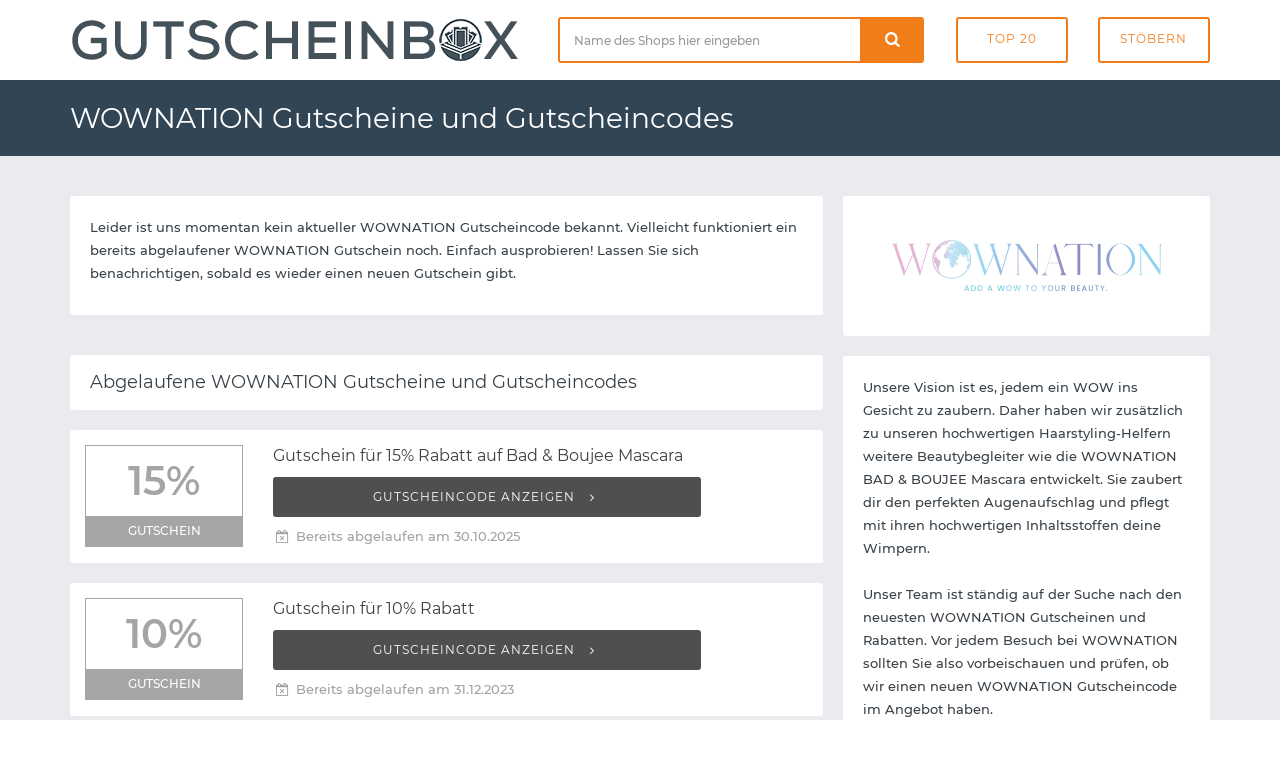

--- FILE ---
content_type: text/html; charset=UTF-8
request_url: https://www.gutscheinbox.de/wownation-gutscheine/
body_size: 4713
content:

	<!DOCTYPE html>
	<html lang="de" dir="ltr">

	<head>
		<meta charset="utf-8">
		<meta http-equiv="X-UA-Compatible" content="IE=edge">
		<meta name="viewport" content="width=device-width, initial-scale=1">
		<title>WOWNATION Gutschein 2026 mit WOWNATION Gutscheincode</title>
		<meta name="description"
			  content="➤ Die besten WOWNATION Gutscheine und Rabatte übersichtlich auf einer Seite! ✅ Täglich neu und geprüft. ✅ Kein langes Suchen mehr nach einem Gutscheincode oder Rabattcode: Jetzt unseren kostenlosen WOWNATION Gutschein sofort einlösen.">
		<meta name="robots" content="index, follow">
		<link rel="canonical" href="https://www.gutscheinbox.de/wownation-gutscheine/">		<link itemprop="image" href="https://www.gutscheinbox.de/gfx/5/wownation-gutscheine.png">		            <meta property="og:type" content="website">
            <meta property="og:site_name" content="Rabattcode.de">
            <meta property="og:image" content="https://www.gutscheinbox.de/gfx/5/wownation-gutscheine.png">
            <meta property="og:title" content="WOWNATION Gutschein mit WOWNATION Gutscheincode">
            <meta property="og:description" content="➤ Die besten WOWNATION Gutscheine und Rabatte übersichtlich auf einer Seite! ✅ Täglich neu und geprüft. ✅ Kein langes Suchen mehr nach einem Gutscheincode oder Rabattcode: Jetzt unseren kostenlosen WOWNATION Gutschein sofort einlösen.">
		
		<link rel="stylesheet" type="text/css" href="https://www.gutscheinbox.de/min/g=css&amp;180730">
		<link rel="icon" type="image/png" href="/gfx/icons/16x16.png" sizes="16x16">
		<link rel="icon" type="image/png" href="/gfx/icons/32x32.png" sizes="32x32">
		<link rel="icon" type="image/png" href="/gfx/icons/96x96.png" sizes="96x96">
		<link rel="apple-touch-icon" href="/gfx/icons/apple-touch-icon.png">
		<link rel="icon" type="image/x-icon" href="/favicon.ico">

	</head>

	<body>

	<div class="page-wrapper">
		<header class="main-header">

			<div class="header-header bg-white">
				<div class="container">
					<div class="row">
						<div class="col-md-5 t-xs-center t-md-left valign-middle">
							<a href="https://www.gutscheinbox.de/" class="logo">
								<img src="/gfx/logo.png" alt="Gutscheinbox Gutscheine">
							</a>
						</div>
						<div class="header-search col-md-7 hidden-xs">
							<div class="row">
								<div class="col-md-7 col-sm-6">
									<form class="search-form" id="suche" method="post">
										<div class="input-group">
											<input type="text" class="form-control input-lg search-input"
												   placeholder="Name des Shops hier eingeben" required="required"
												   id="input-suche" name="input-suche" aria-label="Shopname">
											<div class="input-group-btn">
												<div class="input-group">
													<div class="input-group-btn">
														<button type="submit" id="btn-suche" aria-label="Suchen"
																class="btn btn-lg btn-search btn-block">
															<i class="icon-search font-16"></i>
														</button>
													</div>
												</div>
											</div>
										</div>
									</form>
								</div>
								<div class="col-md-5 col-sm-6">
									<div class="row row-tb-0">
										<div class="col-xs-6">
											<a href="/gutscheine/beliebt-und-empfehlenswert/" class="btn btn-header">Top
												20</a>
										</div>
										<div class="col-xs-6">
											<a href="/gutscheine/kategorien/" class="btn btn-header">Stöbern</a>
										</div>
									</div>
								</div>
							</div>
						</div>
					</div>
				</div>
			</div>

			<div class="header-menu bg-blue">
				<div class="container">
					<h1>WOWNATION Gutscheine und Gutscheincodes</h1>
				</div>
			</div>

		</header>

		<script type="application/ld+json">
	{
		"@context": "http://schema.org",
		"@type": "Store",
		"name": "WOWNATION",
		"url": "https://www.gutscheinbox.de/wownation-gutscheine/",
		"image": "https://www.gutscheinbox.de/gfx/1/wownation-gutscheine.png" 	}
</script>

<div class="main-content" data-page="Merchant" data-id="7454">
	<div class="page-container ptb-40">
		<div class="container">
			<div class="row row-rl-10 row-tb-20">
				<div class="page-content col-xs-12 col-md-8">
					<section class="section gutschein-liste">
						<div class="row row-tb-10">
															<div class="col-xs-12">
								<div class="panel">
								<p class="p-20">Leider ist uns momentan kein aktueller WOWNATION Gutscheincode
								bekannt. Vielleicht funktioniert ein bereits
								abgelaufener WOWNATION Gutschein noch. Einfach ausprobieren!
								Lassen Sie sich benachrichtigen, sobald es wieder einen neuen Gutschein gibt.</p></div></div>
						</div>
					</section>

					
							<header class="panel ptb-15 prl-20 pos-r mt-40 mb-20">
								<h3 class="section-title font-18">
									Abgelaufene WOWNATION Gutscheine und
									Gutscheincodes</h3>
							</header>

							<section class="section gutschein-liste">
								<div class="row row-tb-10">
										<div class="col-xs-12">
		<div class="coupon-single panel expired"
			 data-id="55526" data-shop="WOWNATION">
			
			<div class="row row-tb-0 row-rl-0">
				<div class="col-sm-3">
					<figure class="p-15">
						<div class="gtype code">15% <span>Gutschein</span></div>					</figure>
				</div>
				<div class="col-sm-9">
					<div class="panel-body">
						<h5 class="deal-title mb-10">
							Gutschein für 15% Rabatt auf Bad &amp; Boujee Mascara						</h5>

						<div class="showcode">
															<button class="show-code btn btn-block">
									Gutscheincode anzeigen <i class="icon-angle-right ml-5"></i></button>						</div>
						<ul class="deal-meta list-inline"><li class="color-muted"><i class="icon-calendar-times"></i> Bereits abgelaufen am 30.10.2025</li></ul>
						
					</div>
				</div>
			</div>
		</div>
	</div>
		<div class="col-xs-12">
		<div class="coupon-single panel expired"
			 data-id="55575" data-shop="WOWNATION">
			
			<div class="row row-tb-0 row-rl-0">
				<div class="col-sm-3">
					<figure class="p-15">
						<div class="gtype code">10% <span>Gutschein</span></div>					</figure>
				</div>
				<div class="col-sm-9">
					<div class="panel-body">
						<h5 class="deal-title mb-10">
							Gutschein für 10% Rabatt						</h5>

						<div class="showcode">
															<button class="show-code btn btn-block">
									Gutscheincode anzeigen <i class="icon-angle-right ml-5"></i></button>						</div>
						<ul class="deal-meta list-inline"><li class="color-muted"><i class="icon-calendar-times"></i> Bereits abgelaufen am 31.12.2023</li></ul>
						
					</div>
				</div>
			</div>
		</div>
	</div>
		<div class="col-xs-12">
		<div class="coupon-single panel expired"
			 data-id="55527" data-shop="WOWNATION">
			
			<div class="row row-tb-0 row-rl-0">
				<div class="col-sm-3">
					<figure class="p-15">
						<div class="gtype code">20% <span>Gutschein</span></div>					</figure>
				</div>
				<div class="col-sm-9">
					<div class="panel-body">
						<h5 class="deal-title mb-10">
							Gutscheincode für 20% Rabatt auf Waver						</h5>

						<div class="showcode">
															<button class="show-code btn btn-block">
									Gutscheincode anzeigen <i class="icon-angle-right ml-5"></i></button>						</div>
						<ul class="deal-meta list-inline"><li class="color-muted"><i class="icon-calendar-times"></i> Bereits abgelaufen am 28.12.2023</li></ul>
						
					</div>
				</div>
			</div>
		</div>
	</div>
		<div class="col-xs-12">
		<div class="coupon-single panel expired"
			 data-id="57414" data-shop="WOWNATION">
			
			<div class="row row-tb-0 row-rl-0">
				<div class="col-sm-3">
					<figure class="p-15">
						<div class="gtype code">20% <span>Gutschein</span></div>					</figure>
				</div>
				<div class="col-sm-9">
					<div class="panel-body">
						<h5 class="deal-title mb-10">
							Gutschein für 20% Rabatt auf Glätteisen und Thermobürste						</h5>

						<div class="showcode">
															<button class="show-code btn btn-block">
									Gutscheincode anzeigen <i class="icon-angle-right ml-5"></i></button>						</div>
						<ul class="deal-meta list-inline"><li class="color-muted"><i class="icon-calendar-times"></i> Bereits abgelaufen am 31.10.2023</li></ul>
						
					</div>
				</div>
			</div>
		</div>
	</div>
		<div class="col-xs-12">
		<div class="coupon-single panel expired"
			 data-id="56691" data-shop="WOWNATION">
			
			<div class="row row-tb-0 row-rl-0">
				<div class="col-sm-3">
					<figure class="p-15">
						<div class="gtype code">15% <span>Gutschein</span></div>					</figure>
				</div>
				<div class="col-sm-9">
					<div class="panel-body">
						<h5 class="deal-title mb-10">
							Gutschein für 15% Rabatt auf alle Elektrogeräte						</h5>

						<div class="showcode">
															<button class="show-code btn btn-block">
									Gutscheincode anzeigen <i class="icon-angle-right ml-5"></i></button>						</div>
						<ul class="deal-meta list-inline"><li class="color-muted"><i class="icon-calendar-times"></i> Bereits abgelaufen am 31.05.2023</li></ul>
						
					</div>
				</div>
			</div>
		</div>
	</div>
		<div class="col-xs-12">
		<div class="coupon-single panel expired"
			 data-id="55605" data-shop="WOWNATION">
			
			<div class="row row-tb-0 row-rl-0">
				<div class="col-sm-3">
					<figure class="p-15">
						<div class="gtype code">15% <span>Gutschein</span></div>					</figure>
				</div>
				<div class="col-sm-9">
					<div class="panel-body">
						<h5 class="deal-title mb-10">
							Gutschein für 15% Rabatt auf WOW-EYES und WOW-HAIR						</h5>

						<div class="showcode">
															<button class="show-code btn btn-block">
									Gutscheincode anzeigen <i class="icon-angle-right ml-5"></i></button>						</div>
						<ul class="deal-meta list-inline"><li class="color-muted"><i class="icon-calendar-times"></i> Bereits abgelaufen am 31.03.2023</li></ul>
						
					</div>
				</div>
			</div>
		</div>
	</div>
	
								</div>
							</section>

							

					<div class="blog-single-post">
						<div class="row row-tb-20">

							<div class="col-xs-12 mt-20">
								<article class="entry panel">
																		</figure>
									<div class="entry-wrapper prl-20 prl-md-30 pt-20 pt-md-30 pb-15">
										<header class="entry-header">
											<h2 class="entry-title mb-10 mb-md-15 font-lg-24 font-md-22">
												                                        </h2>
										</header>
										<div class="entry-content">

											<p class="mb-20">Auf unserer WOW-Mission dir zu helfen deine individuelle Schönheit hervorzuheben, legen wir besonderen Wert auf technische Innovationen, praktische Anwendbarkeit, hohe Qualität und einen fairen Preis. So kannst du mit Spaß und Leichtigkeit deine unvergleichlichen WOW-Looks kreieren. Ob für die Hochzeitsfeier deiner besten Freundin, ein wichtiges Meeting im Office oder den lässigen Alltagslook – you are born to WOW!</p>

												<blockquote class="block-quote mb-30">
													<h3 class="mb-10">So lösen Sie Ihren WOWNATION Gutschein ein</h3>
													<p>Sobald Sie sich einen Gutschein ausgesucht haben, können Sie den als Gutscheincode oder Rabattcode bezeichneten Rabatt einlösen. Klicken Sie einfach auf "Gutscheincode anzeigen" und kopieren Sie den eingeblendeten Code. Starten Sie nun wie gewohnt Ihren Einkauf im Onlineshop von WOWNATION. Nachdem alle Artikel im Warenkorb gelandet sind, kann der Gutscheincode im Warenkorb oder dem weiteren Bestellprozess in das entsprechende Feld eingetragen werden. Mit einem Klick wird der Gutschein aktiviert und der Rabatt automatisch von der Gesamtsumme abgezogen.</p>
												</blockquote>


											<h2 class="mb-20 font-lg-24 font-md-22">WOWNATION Gutschein und Rabatte</h2>

<p class="mb-20">Wir unterstützen Onlineshopper bei Ihrer Leidenschaft - mit aktuellen Gutscheinen für den beliebten Onlineshop von WOWNATION. Alle Rabatte und Gutscheincodes auf Gutscheinbox.de sind komplett kostenfrei und können ohne Anmeldung sofort verwendet werden. Auf dieser Seite finden Sie eine umfassende Auflistung gültiger WOWNATION Gutscheine. Falls doch gerade einmal kein aktueller Gutschein vorhanden ist, bedeutet dies in der Regel, dass WOWNATION derzeit keine Rabatte anbietet. Zahlreiche ähnliche Onlineshops bieten womöglich die gleichen Produkte. Stöbern Sie also auch in unseren Kategorien und den ähnlichen Shops, um Preise und Rabatte miteinander zu vergleichen.</p>

											
										</div>
									</div>
								</article>
							</div>
						</div>
					</div>
				</div>
				<div class="page-sidebar col-md-4 col-xs-12">
					<aside class="sidebar blog-sidebar">
						<div class="row row-tb-10">
							<div class="col-xs-12">
								<div class="widget panel prl-20">
									<div class="widget-body shop-logo ptb-20">

																				<img
											src="https://www.gutscheinbox.de/gfx/5/wownation-gutscheine.png"
											alt="WOWNATION Gutscheine">


									</div>
								</div>
							</div>

							<div class="col-xs-12">
								<div class="widget panel prl-20">
									<div class="widget-body ptb-20">

										<div class="widget">
											Unsere Vision ist es, jedem ein WOW ins Gesicht zu zaubern. Daher haben wir zusätzlich zu unseren hochwertigen Haarstyling-Helfern weitere Beautybegleiter wie die WOWNATION BAD & BOUJEE Mascara entwickelt. Sie zaubert dir den perfekten Augenaufschlag und pflegt mit ihren hochwertigen Inhaltsstoffen deine Wimpern.<br />
<br />
Unser Team ist ständig auf der Suche nach den neuesten WOWNATION Gutscheinen und Rabatten. Vor jedem Besuch bei WOWNATION sollten Sie also vorbeischauen und prüfen, ob wir einen neuen WOWNATION Gutscheincode im Angebot haben.
											<div class="website-link"><i
													class="icon-home"></i> www.wow-nation.de											</div>
										</div>
									</div>
								</div>
							</div>

							
							<div class="col-xs-12">
								<div class="widget panel pt-20 prl-20">
									<h3 class="widget-title h-title">Bewertung</h3>
									<div class="widget-content ptb-30">
										<span class="star-rate"><span style="width: 0px"></span></span>
																			</div>
								</div>
							</div>

								<div class="col-xs-12">
		<div class="widget popular-tags panel pt-20 prl-20">
			<h3 class="widget-title h-title">Ähnliche Onlineshops</h3>
			<div class="widget-body pt-30 pb-20">
				<div class="tags">
											<a href="https://www.gutscheinbox.de/athletic-greens-gutscheine/"
						   class="badge">AG1</a>
											<a href="https://www.gutscheinbox.de/aktimed-gutscheine/"
						   class="badge">Aktimed</a>
											<a href="https://www.gutscheinbox.de/myvial-gutscheine/"
						   class="badge">myvial</a>
											<a href="https://www.gutscheinbox.de/vitaworld-gutscheine/"
						   class="badge">vitaworld</a>
											<a href="https://www.gutscheinbox.de/slim-center-gutscheine/"
						   class="badge">WeightWorld</a>
											<a href="https://www.gutscheinbox.de/nordiska-gutscheine/"
						   class="badge">Nordiska</a>
											<a href="https://www.gutscheinbox.de/docmorris-gutscheine/"
						   class="badge">DocMorris</a>
											<a href="https://www.gutscheinbox.de/lifevital-gutscheine/"
						   class="badge">LifeVital</a>
											<a href="https://www.gutscheinbox.de/entdecke-dein-neo-gutscheine/"
						   class="badge">ENTDECKE DEIN NEO</a>
											<a href="https://www.gutscheinbox.de/imperio-gutscheine/"
						   class="badge">IMPERIO</a>
											<a href="https://www.gutscheinbox.de/raab-vitalfood-gutscheine/"
						   class="badge">Raab Vitalfood</a>
											<a href="https://www.gutscheinbox.de/sweat-off-gutscheine/"
						   class="badge">Sweat-Off</a>
											<a href="https://www.gutscheinbox.de/duschbrocken-gutscheine/"
						   class="badge">Duschbrocken</a>
											<a href="https://www.gutscheinbox.de/disapo-gutscheine/"
						   class="badge">disapo</a>
									</div>
			</div>
		</div>
	</div>
	
						</div>
					</aside>
				</div>
			</div>
		</div>
	</div>
</div>

		<section class="footer-top-area pt-70 pb-30 pos-r bg-blue">
			<div class="container">
				<div class="row row-tb-20">
					<div class="col-sm-12 col-md-4">
						<div class="row row-tb-20">
							<div class="footer-col col-sm-11">
								<div class="footer-about">
									<img class="mb-40" src="/gfx/logo_light.png" width="250" alt="">
									<p class="color-light">Gutscheinbox existiert bereits seit 2006 und zählt damit zu
										den ältesten deutschen Gutscheinportalen. Verpassen Sie nie mehr exklusive
										Gutscheine, Rabatte, Gutscheincodes und Sales - dafür sorgen wir auch in
										Zukunft.</p>
								</div>
							</div>
						</div>
					</div>

					<div class="col-sm-12 col-md-8">
						<div class="row row-tb-20">
							<div class="footer-col col-sm-4">
								<div class="footer-links">
									<h2 class="color-lighter">Navigation</h2>
									<ul>
										<li><a href="/gutscheine/neu-und-topaktuell/">Neueste Gutscheine</a>
										</li>
										<li><a href="/gutscheine/last-minute/">Ablaufende Gutscheine</a>
										</li>
										<li><a href="/gutscheine/beliebt-und-empfehlenswert/">Beliebteste Gutscheine</a>
										</li>
										<li><a href="/gutscheine/alle-shops-von-a-bis-z/">Alle Shops von A-Z</a>
										</li>
										<li><a href="/service/so-funktionierts/">Hilfe / So funktioniert's</a>
										</li>
										<li><a href="/service/haeufige-fragen/">Häufig gestellte Fragen</a>
										</li>
									</ul>
								</div>
							</div>
							<div class="footer-col col-sm-4">
								<div class="footer-links">
									<h2>Neue Shops</h2>
									<ul>
																					<li>
												<a href="/jolondo-gutscheine/">Jolondo</a>
											</li>
																					<li>
												<a href="/siemens-hausgeraete-gutscheine/">Siemens Hausgeräte</a>
											</li>
																					<li>
												<a href="/glow25-gutscheine/">glow25</a>
											</li>
																					<li>
												<a href="/haier-gutscheine/">Haier</a>
											</li>
																					<li>
												<a href="/bagsmart-gutscheine/">BAGSMART</a>
											</li>
																					<li>
												<a href="/flyagain-gutscheine/">FlyAgain</a>
											</li>
																			</ul>
								</div>
							</div>
							<div class="footer-col col-sm-4">
								<div class="footer-links">
									<h2 class="color-lighter">Service</h2>
									<ul>
										<li><a href="https://www.abotraum.de/">Abotraum.de</a></li>
										<li><a href="https://www.gutscheinmail.de/">GutscheinMail.de</a></li>
										<li><a href="/presse/">Presse</a></li>
										<li><a href="/kontakt/">Kontakt</a></li>
										<li><a href="/datenschutz/">Datenschutz</a></li>
										<li><a href="/impressum/">Impressum</a></li>
									</ul>
								</div>
							</div>
						</div>
					</div>
				</div>
			</div>
		</section>

		<footer class="main-footer">
			<div class="container">
				<div class="row">
					<p>Copyright &copy; 2026 vatago.de GmbH. Sparen kann so einfach
						sein. </p>
				</div>
			</div>
		</footer>

	</div>

	
	<script type="text/javascript" src="https://www.gutscheinbox.de/min/g=js&amp;091022"></script>

	</body>
</html>